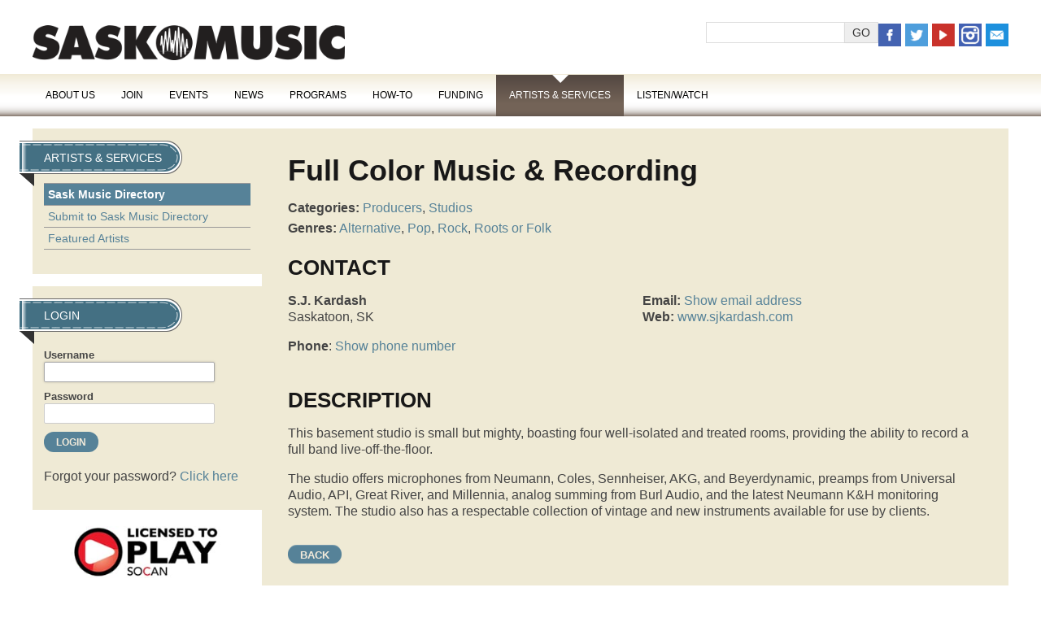

--- FILE ---
content_type: text/html; charset=UTF-8
request_url: https://www.saskmusic.org/directory/search-directory/view,listing/2500/full-color-music-recording
body_size: 7842
content:
<!doctype html>
<html lang="en" >

<head>
	<meta charset="utf-8" />
	<title>Sask Music Directory | SaskMusic</title>
	<meta name="keywords" content="Sask Music Directory | SaskMusic" />
	<meta name="author" content="Visual Lizard" />
	<meta name="viewport" content="width=device-width, initial-scale=1" />

	<link rel="icon" href="/img/logo.png" type="image/png" />
	<link rel="shortcut icon" href="/img/favicon.ico" type="image/x-icon" />
	<link rel="apple-touch-icon" href="/img/favicon.png" type="image/png" />

<link rel="stylesheet" type="text/css" href="/css/public/v2/ss-pika.css" media="screen" /><link rel="stylesheet" type="text/css" href="/css/public/v2/base.css?t=1721675110" media="screen" />
	<link rel="stylesheet" type="text/css" href="/css/public/v2/skeleton.css?t=1721675110" media="screen" />
	<link rel="stylesheet" type="text/css" href="/css/public/v2/layout.css?t=1721675110" media="screen" />
	<link rel="stylesheet" type="text/css" href="/css/public/v2/style.css?t=1721675111" media="screen" />
	<link rel="stylesheet" type="text/css" href="/css/public/v2/mobile.css?t=1721675110" media="screen" />
	<link rel="stylesheet" type="text/css" href="/css/public/v2/jquery.ui.css?t=1721675110" media="screen" />
	<link rel="stylesheet" type="text/css" href="/css/public/v2/jplayer.css?t=1721675110" media="screen" />
	<link rel="stylesheet" type="text/css" href="/css/public/v2/print.css?t=1721675110" media="print" />
	<link rel="stylesheet" type="text/css" href="/css/public/v2/upload.css?t=1721675111" media="screen" />
	<link rel="stylesheet" type="text/css" href="/css/public/v2/jquery.lightbox-0.5.css?t=1721675110" media="screen" />	<script>
		var _gaq = _gaq || [];
		_gaq.push(['_setAccount', 'UA-40612317-1']);
		_gaq.push(['_trackPageview']);

		(function() {
		var ga = document.createElement('script'); ga.type = 'text/javascript'; ga.async = true;
		ga.src = ('https:' == document.location.protocol ? 'https://ssl' : 'http://www') + '.google-analytics.com/ga.js';
		var s = document.getElementsByTagName('script')[0]; s.parentNode.insertBefore(ga, s);
		})();
	</script>

	<!--[if lt IE 9]>
		<script src="//html5shiv.googlecode.com/svn/trunk/html5.js"></script>
		<link href="/css/public/ie.css" type="text/css" media="screen, projection" rel="stylesheet" />
	<![endif]-->

	<!--[if lte IE 7]>
		<script src="/ie6/warning.js"></script><script>window.onload=function(){e("/ie6/")}</script>
	<![endif]-->
<!-- Site Analytics -->

		<!-- Google tag (gtag.js) -->
		<script async src="https://www.googletagmanager.com/gtag/js?id=UA-40612317-1"></script>
		<script>
			window.dataLayer = window.dataLayer || [];
			function gtag(){dataLayer.push(arguments);}
			gtag("js", new Date());
			
			gtag("config", "UA-40612317-1");
		</script>
	
		<!-- Google tag (gtag.js) -->
		<script async src="https://www.googletagmanager.com/gtag/js?id=G-12JDQR3E0V"></script>
		<script>
			window.dataLayer = window.dataLayer || [];
			function gtag(){dataLayer.push(arguments);}
			gtag("js", new Date());
			
			gtag("config", "G-12JDQR3E0V");
		</script>
	</head>

<body class="default saskmusic-2015 search-directory view">
	
		<header id="header">
		<div class="container">
			<div id="header-bk">
				<h1><a class="logo" href="/">SaskMusic</a></h1>
				<div class="header-tools">
				
			<ul class="member_nav empty">
				<li>&nbsp;</li>
			</ul>
		
		<form class="search-form" method="post" action="/search-results" accept-charset="utf-8"><div style="display:none;"><input type="hidden" class="hidden" name="_method" value="POST" /></div><input name="data[Search][terms]" type="text" class="input text" id="SearchTerms" /><input class="input button" type="submit" value="Go" /></form>
		<ul class="social-media">
			<li><a href="https://www.facebook.com/SaskMusic1" title="Facebook" target="_blank"><img src="/img/v2/icon-facebook.png" alt="icon facebook" /></a></li>
			<li><a href="https://twitter.com/SaskMusic" title="Twitter" target="_blank"><img src="/img/v2/icon-twitter.png" alt="icon twitter" /></a></li>
			<li><a href="https://www.youtube.com/user/saskmusic" title="YouTube" target="_blank"><img src="/img/v2/icon-youtube.png" alt="icon youtube" /></a></li>
			<li><a href="https://instagram.com/saskmusic" title="Instagram" target="_blank"><img src="/img/v2/icon-instagram.png" alt="icon instagram" /></a></li>
			<li><a href="mailto:info@saskmusic.org" title="Email Saskmusic"><img src="/img/v2/icon-email.png" alt="icon email" /></a></li>
		</ul>
					</div>
			</div>
			<nav>
				<a class="mn-toggle" title="Menu"></a>
			
	<ul class="nav_1" id="nav_413">
		<li class="first page-type-node" id="nav_li_item_417">
			<a href="/about-us">About Us</a>

			<ul class="nav_2" id="nav_417">
				<li class="first page-type-content" id="nav_li_item_419">
					<a href="/about-us/who-we-are">Who We Are</a>
				</li>
				<li class="page-type-content" id="nav_li_item_421">
					<a href="/about-us/annual-general-meeting">Annual General Meeting</a>
				</li>
				<li class="page-type-content" id="nav_li_item_423">
					<a href="/about-us/membership-benefites">Membership Benefits</a>
				</li>
				<li class="page-type-content" id="nav_li_item_573">
					<a href="/about-us/saskmusic-merch">SaskMusic Merch</a>
				</li>
				<li class="page-type-content" id="nav_li_item_425">
					<a href="/about-us/submission-policies">Submissions</a>
				</li>
				<li class="page-type-content" id="nav_li_item_427">
					<a href="/about-us/association-documents">Association Documents</a>
				</li>
				<li class="page-type-content" id="nav_li_item_621">
					<a href="/about-us/indigenous-advisory">Indigenous Advisory</a>
				</li>
				<li class="page-type-content" id="nav_li_item_429">
					<a href="/about-us/meet-the-board">Meet the Board</a>
				</li>
				<li class="page-type-content" id="nav_li_item_431">
					<a href="/about-us/meet-the-staff">Meet the Staff</a>
				</li>
				<li class="page-type-content" id="nav_li_item_433">
					<a href="/about-us/our-supporters">Our Supporters</a>
				</li>
				<li class="page-type-content" id="nav_li_item_435">
					<a href="/about-us/retrospective">Retrospective</a>
				</li>
				<li class="page-type-content" id="nav_li_item_437">
					<a href="/about-us/advertising">Advertising</a>
				</li>
				<li class="page-type-content" id="nav_li_item_439">
					<a href="/about-us/contact">Contact</a>
				</li>
				<li class="page-type-content" id="nav_li_item_625">
					<a href="/about-us/code-of-conduct">Code of Conduct</a>
				</li>

			</ul>
		</li>
		<li class="page-type-content" id="nav_li_item_545">
			<a href="/join">Join</a>
		</li>
		<li class="page-type-node" id="nav_li_item_441">
			<a href="/events">Events</a>

			<ul class="nav_2" id="nav_441">
				<li class="first page-type-content" id="nav_li_item_443">
					<a href="/events/live-music-listings">Live Music Listings</a>
				</li>
				<li class="page-type-event" id="nav_li_item_445">
					<a href="/events/workshops">Workshops</a>
				</li>

			</ul>
		</li>
		<li class="page-type-node" id="nav_li_item_447">
			<a href="/news">News</a>

			<ul class="nav_2" id="nav_447">
				<li class="first page-type-news" id="nav_li_item_449">
					<a href="/news/the-latest">The Latest</a>
				</li>
				<li class="page-type-content" id="nav_li_item_627">
					<a href="/news/social-links">Social Links</a>
				</li>
				<li class="page-type-content" id="nav_li_item_623">
					<a href="/news/music-matters-survey">Music Matters Survey</a>
				</li>
				<li class="page-type-content" id="nav_li_item_451">
					<a href="/news/e-release">E-Release</a>
				</li>
				<li class="page-type-content" id="nav_li_item_453">
					<a href="/news/new-releases">New Releases</a>
				</li>
				<li class="page-type-content" id="nav_li_item_455">
					<a href="/news/sound-opportunities">Opportunities / Deadlines</a>
				</li>
				<li class="page-type-content" id="nav_li_item_611">
					<a href="/news/covid-19">COVID -19</a>
				</li>
				<li class="page-type-news" id="nav_li_item_459">
					<a href="/news/cover-artists">Cover Artists</a>
				</li>
				<li class="page-type-news" id="nav_li_item_461">
					<a href="/news/artist-and-industry-spotlights">Artist &amp; Industry Spotlights</a>
				</li>
				<li class="page-type-content" id="nav_li_item_463">
					<a href="/news/the-session">The Session Magazine</a>
				</li>

			</ul>
		</li>
		<li class="page-type-node" id="nav_li_item_465">
			<a href="/programs">Programs</a>

			<ul class="nav_2" id="nav_465">
				<li class="first page-type-content" id="nav_li_item_467">
					<a href="/programs/careers-in-music">Careers in Music</a>
				</li>
				<li class="page-type-content" id="nav_li_item_477">
					<a href="/programs/export-program">Export Program</a>
				</li>
				<li class="page-type-content" id="nav_li_item_565">
					<a href="/programs/legal-service-program">Legal Service Program</a>
				</li>
				<li class="page-type-content" id="nav_li_item_591">
					<a href="/programs/saskatchewan-music-awards">Saskatchewan Music Awards</a>
				</li>
				<li class="page-type-content" id="nav_li_item_577">
					<a href="/programs/songwriter-activities">Songwriter Activities</a>
				</li>
				<li class="page-type-content" id="nav_li_item_587">
					<a href="/programs/women-in-music-sk">Women in Music Sask</a>
				</li>
				<li class="page-type-content" id="nav_li_item_555">
					<a href="/programs/retired-programs">Retired Programs</a>
				</li>
				<li class="page-type-content" id="nav_li_item_629">
					<a href="/programs/synch-liaision">Synch Liaision</a>
				</li>
				<li class="page-type-content" id="nav_li_item_633">
					<a href="/programs/metal-summit">Metal Summit</a>
				</li>

			</ul>
		</li>
		<li class="page-type-node" id="nav_li_item_503">
			<a href="/how-to">How-To</a>

			<ul class="nav_2" id="nav_503">
				<li class="first page-type-news" id="nav_li_item_505">
					<a href="/how-to/articles">Articles</a>
				</li>
				<li class="page-type-content" id="nav_li_item_507">
					<a href="/how-to/book-a-consult">Book with a Music Mentor</a>
				</li>
				<li class="page-type-content" id="nav_li_item_509">
					<a href="/how-to/contracts-and-templates">Contracts and Templates</a>
				</li>
				<li class="page-type-content" id="nav_li_item_515">
					<a href="/how-to/teacher-resources">Teacher Resources</a>
				</li>
				<li class="page-type-content" id="nav_li_item_513">
					<a href="/how-to/useful-reports">Useful Reports</a>
				</li>

			</ul>
		</li>
		<li class="page-type-node" id="nav_li_item_517">
			<a href="/funding">Funding</a>

			<ul class="nav_2" id="nav_517">
				<li class="first page-type-content" id="nav_li_item_519">
					<a href="/funding/funding-options">Funding Options</a>
				</li>
				<li class="page-type-content" id="nav_li_item_521">
					<a href="/funding/funding-tools">Funding Tools</a>
				</li>
				<li class="page-type-content" id="nav_li_item_529">
					<a href="/funding/factor-accreditation">FACTOR Accreditation</a>
				</li>
				<li class="page-type-content" id="nav_li_item_531">
					<a href="/funding/mroc-register-for-royalties">MROC: Register for Royalties</a>
				</li>

			</ul>
		</li>
		<li class="at page-type-node" id="nav_li_item_567">
			<a href="/directory">Artists &amp; Services</a>

			<ul class="nav_2" id="nav_567">
				<li class="first at on" id="nav_li_item_533">
					<a href="/directory/search-directory">Sask Music Directory</a>
				</li>
				<li class="page-type-content" id="nav_li_item_563">
					<a href="/directory/how-to-submit">Submit to Sask Music Directory</a>
				</li>
				<li class="page-type-linked" id="nav_li_item_599">
					<a href="/news/cover-artists">Featured Artists</a>
				</li>

			</ul>
		</li>
		<li class="page-type-node" id="nav_li_item_535">
			<a href="/multimedia">Listen/Watch</a>

			<ul class="nav_2" id="nav_535">
				<li class="first page-type-node" id="nav_li_item_539">
					<a href="/multimedia/saskmusic-radio">SaskMusic Radio</a>
				</li>
				<li class="page-type-content" id="nav_li_item_541">
					<a href="/multimedia/saskatchewan-videos">Saskatchewan Videos</a>
				</li>

			</ul>
		</li>

	</ul>
			</nav>	
		</div><!-- .container -->
	</header>	
	<div class="container internal">
		
		<div id="sidebar">
		
					<div class="sidebar-block">
					
	<ul class="subnav_1" id="subnav_413">
		<li class="first page-type-node" id="subnav_li_item_417">
			<a href="/about-us">About Us</a>
		</li>
		<li class="page-type-content" id="subnav_li_item_545">
			<a href="/join">Join</a>
		</li>
		<li class="page-type-node" id="subnav_li_item_441">
			<a href="/events">Events</a>
		</li>
		<li class="page-type-node" id="subnav_li_item_447">
			<a href="/news">News</a>
		</li>
		<li class="page-type-node" id="subnav_li_item_465">
			<a href="/programs">Programs</a>
		</li>
		<li class="page-type-node" id="subnav_li_item_503">
			<a href="/how-to">How-To</a>
		</li>
		<li class="page-type-node" id="subnav_li_item_517">
			<a href="/funding">Funding</a>
		</li>
		<li class="at page-type-node" id="subnav_li_item_567">
			<a href="/directory">Artists &amp; Services</a>

			<ul class="subnav_2" id="subnav_567">
				<li class="first at on" id="subnav_li_item_533">
					<a href="/directory/search-directory">Sask Music Directory</a>
				</li>
				<li class="page-type-content" id="subnav_li_item_563">
					<a href="/directory/how-to-submit">Submit to Sask Music Directory</a>
				</li>
				<li class="page-type-linked" id="subnav_li_item_599">
					<a href="/news/cover-artists">Featured Artists</a>
				</li>

			</ul>
		</li>
		<li class="page-type-node" id="subnav_li_item_535">
			<a href="/multimedia">Listen/Watch</a>
		</li>

	</ul>

					
					</div>
				<div class="sidebar-block" id="login"><h2>Login</h2><form class="login" method="post" action="/login" accept-charset="utf-8">
	<div style="display:none;"><input type="hidden" class="hidden" name="_method" value="POST" /></div>
	<div class="input text">
		<label for="LoginUsername">Username</label>
		<input name="data[Login][username]" type="text" class="input text" tabindex="0" autofocus="autofocus" id="LoginUsername" />
	</div>
	<div class="input text">
		<label for="LoginPassword">Password</label>
		<input type="password" name="data[Login][password]" class="input password text" id="LoginPassword" />
	</div>
	<div class="submit clearfix">
		<input type="submit" class="submit" value="Login" />
	</div>
</form>
<p>Forgot your password? <a href="/login/reset,member" alt="Reset Password" class="login-button">Click here</a></p></div>
				<div id="sidebar-ad">
				
		<ul class="ads">
	
				<li>
					<a id="banner_148" 
						href="http://www.socan.ca"
						onclick="_gaq.push(['_trackEvent', 'Ads', 'Sask Music Directory', 'SOCAN licensed']);"
						target="_blank"
					><img src="https://www.saskmusic.org/uploads/banner/banner_img_148.jpg?t=1751636313"
						alt="SOCAN licensed" 
						width="342"
						height="78"
						
					/></a>
					
					
				</li>
			
		</ul>
	
				</div>
					</div>
		
		<div id="main" class="main" role="main">
		
		<div id="listing-profile">
			<h2>Full Color Music & Recording</h2><p class="categories"><strong>Categories:</strong> <a href="/directory/search-directory?category=producers">Producers</a>, <a href="/directory/search-directory?category=studios">Studios</a></p><p class="genres"><strong>Genres:</strong> <a href="/directory/search-directory?genre=alternative">Alternative</a>, <a href="/directory/search-directory?genre=pop">Pop</a>, <a href="/directory/search-directory?genre=rock">Rock</a>, <a href="/directory/search-directory?genre=roots-or-folk">Roots or Folk</a></p>
				<h3>Contact</h3>
				
		<div class="contact-left">
			<p><strong>S.J. Kardash</strong><br />Saskatoon, SK</p><p><strong>Phone</strong>: <a data-obf-href="E1UubWRYBnFLTFQGe2UDeGRz" data-obf-key="g0BWLk6Gblf0KH5JRK" class="obfuscated tel">Show phone number</a></p>
		</div>
		
		<div class="contact-right">
			<p><strong>Email:</strong> <a data-obf-href="I1lYXjgsQyBcOlICA1RAMQpfJlEuJW8vWBU=" data-obf-key="N812LCyS6Q3pg53YJ8K0GIAL7x" "class="obfuscated email">Show email address</a><br /><strong>Web:</strong> <a href="http://www.sjkardash.com">www.sjkardash.com</a></p>
		</div>
	
			
				<h3>Description</h3>
				<p>This&nbsp;basement studio is small but mighty, boasting four well-isolated and treated rooms, providing the ability to record a full band live-off-the-floor.</p>

<p>The studio offers microphones from Neumann, Coles, Sennheiser, AKG, and Beyerdynamic, preamps from Universal Audio, API, Great River, and Millennia, analog summing from Burl Audio, and the latest Neumann K&amp;H monitoring system. The studio also has a respectable collection of vintage and new instruments available for use by clients.</p>

			
			
			
			<a href="/directory/search-directory" class="button">Back</a>
		</div> <!-- !#listing-profile -->
	
		<div id="listing-sidebar">
			
				<ul class="listing-images">
					<li class="main">
						<img src="https://www.saskmusic.org/uploads/listing_image/full_color_1.jpg?t=1751647304"/>
					</li>
			
				</ul>
			
			
			
			
		</div> <!-- !#listing-sidebar -->
									</div><!-- .main -->
	<div id="main-ad">
		<ul class="ads">
	
				<li>
					<a id="banner_272" 
						href="https://www.factor.ca"
						onclick="_gaq.push(['_trackEvent', 'Ads', 'Sask Music Directory', 'Factor Canada']);"
						target="_blank"
					><img src="https://www.saskmusic.org/uploads/banner/banner_img_272.png?t=1751636333"
						alt="Factor Canada" 
						width="524"
						height="67"
						
					/></a>
					
					
				</li>
			
		</ul>
	</div>	</div><!-- .container -->
	
	
	<div class="footer-block" id="footer-navigation">
		<div class="container">
			<div class="footer-nav">
				<h3>About our artists</h3>
				<ul>
					<li><a href="/events">Events</a></li>
					<li><a href="/news/features">Features</a></li>
					<li><a href="/news/new-releases">New Releases</a></li>
					<li><a href="/multimedia/saskatchewan-videos">Saskatchewan Video</a></li>
					<li><a href="/directory">Sask Music Directory</a></li>
					<li><a href="/news/the-session">The Session</a></li>
				</ul>
			</div>
			<div class="footer-nav">
				<h3>Programs</h3>
				<ul>
					<li><a href="/join">Membership Benefits</a></li>
					<li><a href="/join">Join / Subscribe</a></li>
					<li><a href="/programs/export-program">Export Program</a></li>
					<li><a href="/programs/careers-in-music">Careers in Music</a></li>
					<li><a href="/how-to/career-track-consults">Career Tracks</a></li>
					<li><a href="/programs/the-next-big-thing">Next Big Thing</a></li>
				</ul>
			</div>
			<div class="footer-nav">
				<h3>Additional</h3>
				<ul>
					<li><a href="/about-us/advertising">Advertise</a></li>
					<li><a href="/terms-and-privacy-statement">Privacy Policy</a></li>
					<li><a href="/about-us/submission-policies">Submission Policy</a></li>
					<li><a href="/about-us/contact">Contact Us</a></li>
				</ul>
			</div>
			<div class="footer-social">
				<ul>
					<li><a href="https://www.facebook.com/SaskMusic1" title="Facebook" target="_blank"><img src="/img/v2/icon-facebook.png" alt="icon facebook" /></a></li>
					<li><a href="https://twitter.com/SaskMusic" title="Twitter" target="_blank"><img src="/img/v2/icon-twitter.png" alt="icon twitter" /></a></li>
					<li><a href="https://www.youtube.com/user/saskmusic" title="YouTube" target="_blank"><img src="/img/v2/icon-youtube.png" alt="icon youtube" /></a></li>
					<li><a href="https://instagram.com/saskmusic" title="Instagram" target="_blank"><img src="/img/v2/icon-instagram.png" alt="icon instagram" /></a></li>
					<li><a href="mailto:info@saskmusic.org" title="Email Saskmusic"><img src="/img/v2/icon-email.png" alt="icon email" /></a></li>
				</ul>
			</div>
		</div>
	</div>
	<div class="footer-block" id="footer-contact">
		<div class="container">
			<a id="footer-logo" href="/" title="Return to Home"><img src="/img/logo-footer.png" alt="" /></a>
			<p id="contact-line">
				Phone: 306-347-0676<br />
				Toll-Free in Sask: 1-800-347-0676<br />
				Email: <a href="mailto:info@saskmusic.org">info(at)saskmusic.org</a><br />
				&copy; SaskMusic 2026. All rights reserved.</p>
			<p id="acknowledgement">This project is funded by FACTOR, the <a href="http://canada.gc.ca" title="Government of Canada">Government of Canada</a> and Canada's Private Radio Broadcasters.<br />Ce projet est financ&eacute; en partie par FACTOR, le <a href="http://canada.gc.ca" title="Government of Canada">gouvernement du Canada</a> et les radiodiffuseurs priv&eacute;s du Canada.<br />Website Development by <a href="http://www.visuallizard.com" target="_blank">Visual Lizard Inc.</a></p>
		</div>
	</div>
	<div class="footer-block" id="footer-funding">
		<div class="container">
			<ul id="funding-logos">
				<li><a href="https://www.creativesask.ca" target="_blank" title="Creative Sask"><img src="/img/v2/logo-creativesask.png" alt="Creative Sask" /></a></li>
				<li><a href="http://www.bellmedia.ca" target="_blank" title="Bell Media"><img src="/img/v2/logo-bellmedia.png" alt="Bell Media" /></a></li>
				<li><a href="http://www.socan.ca/" target="_blank" title="SOCAN Foundation"><img src="/img/v2/logo-socan.png" alt="SOCAN Foundation" /></a></li>
				<li><a href="http://www.harvardbroadcasting.com/" target="_blank" title="Harvard Broadcasting"><img src="/img/v2/logo-harvard.png" alt="Harvard Broadcasting" /></a></li>
				<li><a href="http://www.factor.ca" target="_blank" title="FACTOR"><img src="/img/v2/logo-factor.png" alt="FACTOR - Government of Canada" /></a></li>
			</ul>
		</div>
	</div>
<!--[if IE]>
<script>var isIE = true;</script>
<![endif]-->
<script type="text/javascript" src="/js/jquery.js?t=1721675118"></script>
	<script type="text/javascript" src="/js/jquery.ui.js?t=1721675119"></script>
	<script type="text/javascript" src="/js/jquery.overlabel.js?t=1721675119"></script>
	<script type="text/javascript" src="/js/jquery.useableforms.js?t=1721675119"></script>
	<script type="text/javascript" src="/js/jquery.tablesorter.js?t=1721675119"></script>
	<script type="text/javascript" src="/js/easing.js?t=1721675118"></script>
	<script type="text/javascript" src="/js/rhinoslider.js?t=1721675119"></script>
	<script type="text/javascript" src="/js/jquery.lightbox-0.5.js?t=1721675118"></script>
	<script type="text/javascript" src="/js/jquery.webroot.js?t=1721675119"></script>
	<script type="text/javascript" src="/js/jquery.jplayer.min.js?t=1721675118"></script>
	<script type="text/javascript" src="/js/jplayer.playlist.min.js?t=1721675118"></script>
	<script type="text/javascript" src="/js/jquery.scrollTo.min.js?t=1721675119"></script>
	<script type="text/javascript" src="/js/radio.js?t=1721675119"></script>
	<script type="text/javascript" src="/js/default.js?t=1721675118"></script>
			<script type="text/javascript" src="/ckeditor/ckeditor.js"></script>
			<script type="text/javascript">
			//<![CDATA[
			jQuery(document).ready( function(){
				var addCkEditor = function(){
					var editor = jQuery(this);
					var id = editor.attr("id");
					var editor_type = "CatalystDefault";
					var char_limit = "unlimited";
					
					if(editor.hasClass("simple")){
						editor_type = "CatalystSimple";
					}
					else if(editor.hasClass("member-custom")){
						var enhanced = parseInt( editor.data("enhanced") ) || 0;
						editor_type = enhanced ? "CatalystMemberEnhanced" : "CatalystMemberBasic";
						char_limit = parseInt( editor.data("char-limit") ) || "unlimited";
					}
					
					try{
					CKEDITOR.replace( id, {
						
						filebrowserBrowseUrl      : "/ckfinder/ckfinder.html",
						filebrowserImageBrowseUrl : "/ckfinder/ckfinder.html?type=Images",
						filebrowserFlashBrowseUrl : "/ckfinder/ckfinder.html?type=Flash",
						filebrowserUploadUrl      : "/ckfinder/core/connector/php/connector.php?command=QuickUpload&type=Files",
						filebrowserImageUploadUrl : "/ckfinder/core/connector/php/connector.php?command=QuickUpload&type=Images",
						filebrowserFlashUploadUrl : "/ckfinder/core/connector/php/connector.php?command=QuickUpload&type=Flash",
						
						
						forcePasteAsPlainText : true,
						//height: 500,
						
						skin: "kama",
						uiColor : "#eee",
						toolbar : editor_type,
						
						toolbar_CatalystDefault : [
							["Format"],
							["Bold","Italic"],
							["NumberedList","BulletedList","Indent","Outdent","-","Blockquote"],	
							["Link","Unlink","Anchor","-","SpecialChar"],
							["Image","Table","Iframe"],
							["HorizontalRule","-","Source"]
						],
						
						toolbar_CatalystSimple : [
							["Bold", "Italic", "-", "NumberedList", "BulletedList", "-", "Link","Blockquote"]
						],
						
						toolbar_CatalystMemberBasic : [
							[]
						],
						
						toolbar_CatalystMemberEnhancedListing : [
							["Bold","Italic"],
							["Link","Unlink"]
						],
						
						toolbar_CatalystMemberEnhanced : [
							["Bold","Italic"],
							["Link","Unlink"]
						],
						
						wordcount : {
						    showWordCount: false,
						    showCharCount: char_limit == "unlimited" ? false : true,
						    charLimit: char_limit,
						    countHTML: false,
						    wordLimit: "unlimited"
						},
						
						codemirror : {
							theme: "default",
							lineNumbers: true,
							lineWrapping: true,
							matchBrackets: true,
							autoCloseTags: true,
							autoCloseBrackets: true,
							enableSearchTools: true,
							enableCodeFolding: true,
							enableCodeFormatting: true,
							autoFormatOnStart: true,
							autoFormatOnModeChange: true,
							autoFormatOnUncomment: true,
							highlightActiveLine: true,
							mode: "htmlmixed",
							showSearchButton: true,
							showTrailingSpace: true,
							highlightMatches: true,
							showFormatButton: true,
							showCommentButton: true,
							showUncommentButton: true,
							showAutoCompleteButton: true
						}
					} );
					}catch(e){
						
					}
				}

				// Select the node that will be observed for mutations
				const targetNode = jQuery("body").get(0);
				
				// Options for the observer (which mutations to observe)
				const config = { attributes: true, childList: true, subtree: true };
				
				// Callback function to execute when mutations are observed
				const callback = (mutationList, observer) => {
					mutationList.forEach(function(mutation) {
						for (var i = 0; i < mutation.addedNodes.length; i++) {
							jQuery( mutation.addedNodes[i] ).find(".wysiwyg").each(addCkEditor);
						}
					});
				};
				
				// Create an observer instance linked to the callback function
				const observer = new MutationObserver(callback);
				
				// Start observing the target node for configured mutations
				observer.observe(targetNode, config);
				
				// Later, you can stop observing
				// observer.disconnect();

				jQuery(".wysiwyg").each(addCkEditor);
			});
			
			//]]>
			</script>
				
					<script type="text/javascript" src="/js/tmpl.js"></script>
					<script type="text/javascript" src="/js/jquery.iframe-transport.js"></script>
					<script type="text/javascript" src="/js/jquery.fileupload.js"></script>
					<script type="text/javascript" src="/js/jquery.fileupload-vl.js"></script>
					
					<script id="template-upload" type="text/x-tmpl" style="display:none;">
					{% for (var i=0, file; file=o.files[i]; i++) { %}
						<li class="normal template-upload fade"><div class="form" style="position:relative;">
					        {% if (file.error) { %}
					            <div style="width:90%; position:absolute; top:0;left:0; pointer-events:none;">
					                <div class="progress progress-danger progress-striped active" role="progressbar" aria-valuemin="0" aria-valuemax="100" aria-valuenow="0"><div class="bar" style="width:100%;"></div></div>
					            </div>
					            <div class="fieldset size w10"><span>{%=o.formatFileSize(file.size)%}</span></div>
					            <div class="fieldset name w40"><span>{%=file.name%}</span>&nbsp;</div>
					            <div class="fieldset error w40">{%=file.message%}</div>
					        {% } else if (o.files.valid && !i) { %}
					            <div style="width:90%; position:absolute; top:0;left:0; pointer-events:none;">
					                <div class="progress progress-success progress-striped active" role="progressbar" aria-valuemin="0" aria-valuemax="100" aria-valuenow="0"><div class="bar" style="width:0%;"></div></div>
					            </div>
					            <div class="fieldset size w10"><span>{%=o.formatFileSize(file.size)%}</span></div>
					            <div class="fieldset name w80">Upload <span>{%=file.name%}</span>&nbsp;</div>
					        {% } else { %}
					            <div class="fieldset size w10"><span>{%=o.formatFileSize(file.size)%}</span></div>
					            <div class="fieldset name w80"><span>{%=file.name%}</span></div>
					        {% } %}
					        
					            <div class="fieldset cancel w5 right">{% if (!i) { %}
					                <a href="#" class="x inline" onclick="jQuery(this).parents('li').remove(); return false;" title="Cancel">X</a>
					            {% } %}</div>
					    </div></li>
					{% } %}
					</script>
					<!-- The template to display files available for download -->
					<script id="template-download" type="text/x-tmpl" style="display:none;">
					{%
					var namePattern = o.options.fileInput.attr('name').replace(/\[ \]\[[^\]]+\]$/,'');
					var nextNum = jQuery('input[name^="' + namePattern + '"]').filter('[name$="[action]"]').length;
					%}
					{% for (var i=0, file; file=o.files[i]; i++) { %}
						<li class="normal template-download fade"><div class="form" style="position:relative;">
					        {% if (file.error) { %}
					            <div style="width:90%; position:absolute; top:0;left:0; pointer-events:none;">
					                <div class="progress progress-danger progress-striped active" role="progressbar" aria-valuemin="0" aria-valuemax="100" aria-valuenow="0"><div class="bar" style="width:100%;"></div></div>
					            </div>
					            <div class="fieldset size w10"><span>{%=o.formatFileSize(file.size) || '-' %}</span></div>
					            <div class="fieldset error w80">{%=file.message || 'No data returned. File was probably too large' %}</div>
					            <div class="fieldset cancel w5 right">
					                <a href="#" class="x inline" title="Cancel" onclick="jQuery(this).parents('li').remove(); return false;">X</a>
					            </div>
					        {% } else { %}
					            <div class="fieldset size w10"><span>{%=o.formatFileSize(file.size)%}</span></div>
					            <div class="fieldset name {%=(file.thumbnail_url ? 'w40' : 'w80')%}">
					                Upload <a href="{%=file.url%}" title="{%=file.name%}" rel="{%=(file.thumbnail_url ? 'gallery' : '')%}" download="{%=file.name%}" download="{%=file.name%}">{%=file.name%}</a>
					                <input type="hidden" name="{%=o.options.fileInput.attr('name').replace(/\[ \]/,'[' + (nextNum + i) + ']')%}[action]" value="change" />
					                <input type="hidden" name="{%=o.options.fileInput.attr('name').replace(/\[ \]/,'[' + (nextNum + i) + ']')%}[target]" value="tmp/{%=file.url.replace(/^(.*\/)([^\/]*)$/,'$2')%}" />
					                &nbsp;
					            </div>
					            {% if ( file.thumbnail_url ) { %}
					                <div class="fieldset sliver w40">
					                    <a href="{%=file.url%}" rel="lightbox" download="{%=file.name%}"><img class="sliver" src="{%=file.thumbnail_url%}" /></a>
					                </div>
					            {% } %}
					            <div class="fieldset delete w5 right">
					                <a href="#" class="x inline" onclick="jQuery(this).parents('li').remove(); return false;" title="Cancel">X</a>
					            </div>
					        {% } %}
					    </div></li>
					{% } %}
					</script>
					<script>
						$(function () {
							// Don't allow dragging files onto page to trigger file open
							$(document).bind('drop dragover', function (e) {
								e.preventDefault();
							});
							// Initialize the jQuery File Upload widgets
							$('div.uploader').each(function () {
								$(this).fileupload({
									paramName: 'data[Upload][file]',
									url: '/catalysts/upload/json',
									autoUpload: true,
									dropZone: $(this)	
								});
								$(this).bind('dragover', function (e) {
									var dropZone = $(this),timeout = window.dropZoneTimeout;
									if (!timeout) {
										dropZone.addClass("in");
									} else {
										clearTimeout(timeout);
									}
									if (jQuery.contains(dropZone[0],e.target) ) {
										dropZone.addClass("upload-target");
									} else {
										dropZone.removeClass("upload-target");
									}
									window.dropZoneTimeout = setTimeout(function () {
										window.dropZoneTimeout = null;
										dropZone.removeClass("upload-target");
									}, 100);
								});
							});
						});
						var heartbeat_url = "/catalysts/heartbeat";
					</script>
				
</body>
</html>

--- FILE ---
content_type: text/css
request_url: https://www.saskmusic.org/css/public/v2/layout.css?t=1721675110
body_size: 2358
content:
/*
	(c)2012 - visuallizard.com
	
	General Layout Styles.
	Sets major blocking (and minor styles) to genaral elements in the template.
	All can be removed and started from scratch or elemnts can be adjusted individually.
*/
body { padding: 0; }
body.saskmusic-radio, body.player { background: #d6cab6; }


.container {
/*
	Set site width only here and use this class to centre the content in browser window.
	Default width is 960px and can be changed in skeleton.css to maintain resposivnes.
*/
	width: 100%;
	max-width: 1200px;
	margin: 0 auto;
	padding: 0;
	position: relative;

}

/* Header */
	#header {
		clear: both;
		position: relative;
		margin: 0 0 15px 0;
		padding: 0;
		background: url("/img/v2/nav-bk.png") repeat-x center bottom;
	}
		#header .container {
			display: flex;
			position: relative;
			justify-content: flex-start;
			align-items: center;
			flex-wrap: wrap;
			column-gap: 2%;
			row-gap: 0;
			padding: 0;
			background: none;
		}
			#header .container #header-bk {
				display: flex;
				position: relative;
				justify-content: space-between;
				align-items: center;
				flex-wrap: wrap;
				row-gap: 1.25rem;
				z-index: 10;
				width: 100%;
				padding: 0;
			}
		#header .container #header-bk h1 {
			display: block;
			position: relative;
			flex-basis: 32%;
			max-width: 32%;
			padding: 0;
			margin: 0;
		}
			#header .container #header-bk h1 a.logo {
				display: block;
				background: url("/img/v2/logo-header.png") no-repeat left center;
				background-size: contain;
			 	text-indent: -99999em; 
				text-decoration: none;
				cursor: pointer;
				width: 480px;
				height: 65px;
				padding: 0;
				margin: 20px 0 0 0;
			}
		#header a:hover,
		#header a:focus {
			color: #fff;
		}
		#header .container #header-bk .header-tools {
			display: flex;
			position: relative;
			justify-content: flex-end;
			align-items: center;
			flex-wrap: wrap;
			column-gap: 1rem;
			row-gap: 1rem;
			flex-basis: 60%;
			max-width: 60%;
			padding: 0;
			margin: 0;
		}
		
		
		/* Language toggle */
		#header .lang { }


/* 	Navigations */
	nav {
		display: block;
		position: relative;
		z-index: 5;
		width: 1200px;
		padding: 0;
		margin: 7px 0 0 0;
	}
		nav ul.nav_1 {
			display: flex;
			position: relative;
			justify-content: flex-start;
			align-items: center;
			flex-wrap: nowrap;
			column-gap: 0.25rem;
			margin: 0;
			padding: 0;
			list-style: none;
		}
			nav ul.nav_1 li {
				display: block;
				position: relative;
				padding: 0;
				margin: 0;
			}
				nav ul.nav_1 li a {
					display: block;
					position: relative;
					padding: 18px 16px;
					color: #000;
					text-transform: uppercase;
					font-size: 12px;
					text-decoration: none;
					text-align: center;
				}
				nav ul.nav_1 li:hover a,
				nav ul.nav_1 li.at a {
					background: url("/img/v2/nav-at-bk.png") repeat-x center top;
					color: #fff;
				}
				nav ul.nav_1 li:hover a:before,
				nav ul.nav_1 li.at a:before {
					content: "";
					display: block;
					position: absolute;
					top: 0;
					left: 50%;
					z-index: 1;
					width: 0;
					height: 0;
					margin-left: -10px;
					border-top: 10px solid #fff;
					border-left: 10px solid transparent;
					border-bottom: none;
					border-right: 10px solid transparent;
				}
				
				
		/* 	Drop-downs */
		nav ul.nav_1 li ul {
			display: none;
			position: absolute;
			top: 100%;
			left: 0;
			z-index: 1000;
			width: 240px;
			padding: 4px 0;
			margin: 0;
			list-style: none;
			background: #fff;
			-webkit-box-shadow: 0 5px 10px rgba(0, 0, 0, 0.7);
			-moz-box-shadow: 0 5px 10px rgba(0, 0, 0, 0.7);
			box-shadow: 0 5px 10px rgba(0, 0, 0, 0.7);
		}
		nav ul.nav_1 li:hover ul {
			display: block;
		}
			nav ul.nav_1 li ul li {
				display: block;
				width: 100%;
			}
			nav ul.nav_1 li ul li a,
			nav ul.nav_1 li:hover ul li a,
			nav ul.nav_1 li.at ul li a {
				display: block;
				padding: 3px 15px;
				font-weight: normal;
				line-height: 18px;
				text-transform: none;
				text-align: left;
				background: none;
				color: #000;
			}
			nav ul.nav_1 li    ul li:hover a,
			nav ul.nav_1 li.at ul li:hover a,
			nav ul.nav_1 li.at ul li.at a {
				background: none;
				color: #917a43 !important;
			}
			nav ul.nav_1 li:hover ul li a:before,
			nav ul.nav_1 li    ul li:hover a:before,
			nav ul.nav_1 li.at ul li:hover a:before,
			nav ul.nav_1 li.at ul li.at a:before { display: none; }
			
			
		
		
		
/* Login form */
	#login form input[type="text"],
	#login form input[type="password"],
	##login form input[type="email"] {
		margin: 0 5px 0 0;
		width: auto;
	}
	
	
	#login .login-nav,
	#login .login-form,
	#login .search-form {
		position: relative;
		color: #fff;
		float: left;
		display: block;
		vertical-align: top;
		margin:  0 20px 0 0;
	}
		.login-nav,
		.login-options {
			list-style: none;
			margin: 0 0 .5em 0;
		}
	#login .login-nav li {
		display: inline-block;
	}
	#login .login-nav a,
	#login .login-form a {
		font-size: 13px;
		padding: 0 5px 0 0;
		margin: 0;
		text-transform: none;
		text-decoration: none;
	}
	#login .login-form .error-message {
		position: absolute;
		bottom: 0; left: 0;
		margin: 0;
		color: #ee5f5b;
		font-size: 13px;
	}


/* 	Columns and Sections	*/
	.container.internal,
	.container.events,
	.container.home,
	.container.directory {
		display: flex;
		position: relative;
		justify-content: flex-start;
		align-content: flex-start;
		flex-wrap: wrap;
		column-gap: 2%;
		row-gap: 1.25rem;
		min-height: 400px;
		padding: 0;
		margin: 0 auto;
	}
	#sidebar {
		display: block;
		position: relative;
		flex-basis: 23.5%;
		max-width: 23.5%;
		padding: 0;
		margin: 0;
	}
		#sidebar .sidebar-block {
			display: block;
			position: relative;
			width: 100%;
			padding: 15px 5%;
			margin: 0 0 15px 0;
			background: #efead5;
		}
	#main {
		display: block;
		position: relative;
		flex-basis: 60%;
		flex-grow: 1;
		padding: 2rem;
		margin: 0;
		background: #efead5;
	}
	#main.wide {
		flex-basis: 100%;
		max-width: 100%;
	}
	.home #main {
		display: flex;
		position: relative;
		justify-content: space-between;
		align-items: flex-start;
		flex-wrap: wrap;
		column-gap: 2%;
		row-gap: 1.25rem;
		padding: 0;
		background: none;
	}
		.home #main #banners {
			display: block;
			position: relative;
			width: 100%;
			max-height: 450px;
			padding: 1rem;
			margin: 0;
			background: #efead5;
			overflow: hidden;
		}
			.home #main #banners div.banner-container {
				display: block;
				position: relative;
				
			}
			.home #main #banners ul.banner {
				display: block;
				position: relative;
				float: left;
				width: 100%;
				padding: 0;
				margin: 0;
				list-style: none;
			}
			.home #main #banners ol.rhino-bullets {
				display: block;
				position: absolute;
				top: 330px;
				right: 0;
			}
		.home #main #left-block {
			display: flex;
			position: relative;
			justify-content: flex-start;
			flex-wrap: wrap;
			row-gap: 1.25rem;
			flex-basis: 65%;
			max-width: 65%;
			padding: 0;
			margin: 0;
		}
			.home #main #left-block .main-left {
				display: block;
				position: relative;
				width: 100%;
				min-height: 200px;
				padding: 1rem;
				margin: 0;
				background: #efead5 url('/img/v2/main-left-bk.png') repeat-x center -10px;
			}
		.home #main #right-block {
			display: block;
			position: relative;
			flex-basis: 32%;
			max-width: 32%;
			padding: 10px 0;
			margin: 0;
			background: #efead5;
		}
			.home #main #right-block div {
				display: block;
				position: relative;
				width: 100%;
				padding: 0 1rem;
				margin: 0;
			}
			.home #main #right-block div#twitter {
				margin: 1.25rem 0;
			}
				.home #main #right-block div#twitter div.twitter-timeline {
					padding: 0;
					background: #fff;
				}


#submit-listings {
	display: block;
	position: relative;
	clear: both;
	float: right;
	width: 67%;
	padding: 3%;
	margin: 0 0 20px 0;
}

/* !home template ad styles */
#main-ad {
	display: block;
	position: relative;
	width: 100%;
	padding: 0;
	margin: 2rem 0;
}
	#main-ad ul.ads {
		display: block;
		position: relative;
		width: 100%;
		padding: 0;
		margin: 0;
		list-style: none;
	}
		#main-ad ul.ads li {
			display: block;
			position: relative;
			width: 100%;
			padding: 5px 0;
			margin: 0 0 10px 0;
			line-height: 0;
			text-align: center;
		}


/* Footer	 */
	.footer-block {
		display: block;
		position: relative;
		width: 100%;
		padding: 15px 0;
		margin: 0;
		background: #736255;
	}
		.footer-block#footer-navigation {
			padding-top: 50px;
			border-bottom: 3px solid #000;
			background: url("/img/v2/footer-nav-bk.png") repeat-x center top;
		}
		.footer-block#footer-contact { border-bottom: 1px solid #000; }
		.footer-block#footer-funding { background: #fff; }



/* Content layout (appearence) */
.content-display {
	
}
	.content-display:after { clear: both; }
	
	.content-display .content-block {
		width: 45%;
		float: left;
		margin: 0 2.5% 0 0;
	}
	
	/* 	single */
	.content-display.type-0 {
		
	}
	
	/* 	double */
	.content-display.type-1 .content-block {

	}
	
	/* double, wide-top */
	.content-display.type-2 .content-block:nth-child(3n+1) {
		width: 100%;
		clear: both;
		float: none;
		margin: 0;
	}

	/* double, wide-bottom */
	.content-display.type-3 .content-block:nth-child(3n+3) {
		width: 100%;
		clear: both;
		float: none;
		margin: 0;
	}
	
	
	/* triple */
	.content-display.type-4 .content-block {
		width: 30%;
		margin-right: 3%;
		float: left;
	}


/* Hide content that requires JavaScript unless JavaScript is running. */
body .requires-js { display: none; }
